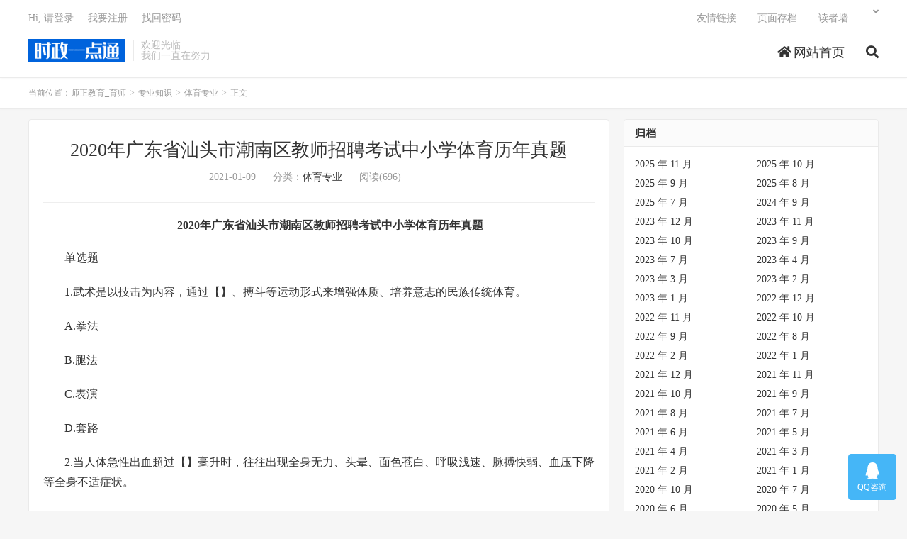

--- FILE ---
content_type: text/html; charset=UTF-8
request_url: http://www.shizheng.net/html/1354.html
body_size: 11293
content:
<!DOCTYPE HTML>
<html lang="zh-CN">
<head>
<meta charset="UTF-8">
<link rel="dns-prefetch" href="//apps.bdimg.com">
<meta http-equiv="X-UA-Compatible" content="IE=edge">
<meta name="viewport" content="width=device-width, initial-scale=1.0, user-scalable=0, minimum-scale=1.0, maximum-scale=1.0">
<meta name="apple-mobile-web-app-title" content="师正教育_育师">
<meta http-equiv="Cache-Control" content="no-siteapp">
<title>2020年广东省汕头市潮南区教师招聘考试中小学体育历年真题-师正教育_育师</title>
<meta name='robots' content='max-image-preview:large' />
<link rel='stylesheet' id='wp-block-library-css' href='http://www.shizheng.net/wp-includes/css/dist/block-library/style.min.css?ver=6.4.7' type='text/css' media='all' />
<style id='classic-theme-styles-inline-css' type='text/css'>
/*! This file is auto-generated */
.wp-block-button__link{color:#fff;background-color:#32373c;border-radius:9999px;box-shadow:none;text-decoration:none;padding:calc(.667em + 2px) calc(1.333em + 2px);font-size:1.125em}.wp-block-file__button{background:#32373c;color:#fff;text-decoration:none}
</style>
<style id='global-styles-inline-css' type='text/css'>
body{--wp--preset--color--black: #000000;--wp--preset--color--cyan-bluish-gray: #abb8c3;--wp--preset--color--white: #ffffff;--wp--preset--color--pale-pink: #f78da7;--wp--preset--color--vivid-red: #cf2e2e;--wp--preset--color--luminous-vivid-orange: #ff6900;--wp--preset--color--luminous-vivid-amber: #fcb900;--wp--preset--color--light-green-cyan: #7bdcb5;--wp--preset--color--vivid-green-cyan: #00d084;--wp--preset--color--pale-cyan-blue: #8ed1fc;--wp--preset--color--vivid-cyan-blue: #0693e3;--wp--preset--color--vivid-purple: #9b51e0;--wp--preset--gradient--vivid-cyan-blue-to-vivid-purple: linear-gradient(135deg,rgba(6,147,227,1) 0%,rgb(155,81,224) 100%);--wp--preset--gradient--light-green-cyan-to-vivid-green-cyan: linear-gradient(135deg,rgb(122,220,180) 0%,rgb(0,208,130) 100%);--wp--preset--gradient--luminous-vivid-amber-to-luminous-vivid-orange: linear-gradient(135deg,rgba(252,185,0,1) 0%,rgba(255,105,0,1) 100%);--wp--preset--gradient--luminous-vivid-orange-to-vivid-red: linear-gradient(135deg,rgba(255,105,0,1) 0%,rgb(207,46,46) 100%);--wp--preset--gradient--very-light-gray-to-cyan-bluish-gray: linear-gradient(135deg,rgb(238,238,238) 0%,rgb(169,184,195) 100%);--wp--preset--gradient--cool-to-warm-spectrum: linear-gradient(135deg,rgb(74,234,220) 0%,rgb(151,120,209) 20%,rgb(207,42,186) 40%,rgb(238,44,130) 60%,rgb(251,105,98) 80%,rgb(254,248,76) 100%);--wp--preset--gradient--blush-light-purple: linear-gradient(135deg,rgb(255,206,236) 0%,rgb(152,150,240) 100%);--wp--preset--gradient--blush-bordeaux: linear-gradient(135deg,rgb(254,205,165) 0%,rgb(254,45,45) 50%,rgb(107,0,62) 100%);--wp--preset--gradient--luminous-dusk: linear-gradient(135deg,rgb(255,203,112) 0%,rgb(199,81,192) 50%,rgb(65,88,208) 100%);--wp--preset--gradient--pale-ocean: linear-gradient(135deg,rgb(255,245,203) 0%,rgb(182,227,212) 50%,rgb(51,167,181) 100%);--wp--preset--gradient--electric-grass: linear-gradient(135deg,rgb(202,248,128) 0%,rgb(113,206,126) 100%);--wp--preset--gradient--midnight: linear-gradient(135deg,rgb(2,3,129) 0%,rgb(40,116,252) 100%);--wp--preset--font-size--small: 13px;--wp--preset--font-size--medium: 20px;--wp--preset--font-size--large: 36px;--wp--preset--font-size--x-large: 42px;--wp--preset--spacing--20: 0.44rem;--wp--preset--spacing--30: 0.67rem;--wp--preset--spacing--40: 1rem;--wp--preset--spacing--50: 1.5rem;--wp--preset--spacing--60: 2.25rem;--wp--preset--spacing--70: 3.38rem;--wp--preset--spacing--80: 5.06rem;--wp--preset--shadow--natural: 6px 6px 9px rgba(0, 0, 0, 0.2);--wp--preset--shadow--deep: 12px 12px 50px rgba(0, 0, 0, 0.4);--wp--preset--shadow--sharp: 6px 6px 0px rgba(0, 0, 0, 0.2);--wp--preset--shadow--outlined: 6px 6px 0px -3px rgba(255, 255, 255, 1), 6px 6px rgba(0, 0, 0, 1);--wp--preset--shadow--crisp: 6px 6px 0px rgba(0, 0, 0, 1);}:where(.is-layout-flex){gap: 0.5em;}:where(.is-layout-grid){gap: 0.5em;}body .is-layout-flow > .alignleft{float: left;margin-inline-start: 0;margin-inline-end: 2em;}body .is-layout-flow > .alignright{float: right;margin-inline-start: 2em;margin-inline-end: 0;}body .is-layout-flow > .aligncenter{margin-left: auto !important;margin-right: auto !important;}body .is-layout-constrained > .alignleft{float: left;margin-inline-start: 0;margin-inline-end: 2em;}body .is-layout-constrained > .alignright{float: right;margin-inline-start: 2em;margin-inline-end: 0;}body .is-layout-constrained > .aligncenter{margin-left: auto !important;margin-right: auto !important;}body .is-layout-constrained > :where(:not(.alignleft):not(.alignright):not(.alignfull)){max-width: var(--wp--style--global--content-size);margin-left: auto !important;margin-right: auto !important;}body .is-layout-constrained > .alignwide{max-width: var(--wp--style--global--wide-size);}body .is-layout-flex{display: flex;}body .is-layout-flex{flex-wrap: wrap;align-items: center;}body .is-layout-flex > *{margin: 0;}body .is-layout-grid{display: grid;}body .is-layout-grid > *{margin: 0;}:where(.wp-block-columns.is-layout-flex){gap: 2em;}:where(.wp-block-columns.is-layout-grid){gap: 2em;}:where(.wp-block-post-template.is-layout-flex){gap: 1.25em;}:where(.wp-block-post-template.is-layout-grid){gap: 1.25em;}.has-black-color{color: var(--wp--preset--color--black) !important;}.has-cyan-bluish-gray-color{color: var(--wp--preset--color--cyan-bluish-gray) !important;}.has-white-color{color: var(--wp--preset--color--white) !important;}.has-pale-pink-color{color: var(--wp--preset--color--pale-pink) !important;}.has-vivid-red-color{color: var(--wp--preset--color--vivid-red) !important;}.has-luminous-vivid-orange-color{color: var(--wp--preset--color--luminous-vivid-orange) !important;}.has-luminous-vivid-amber-color{color: var(--wp--preset--color--luminous-vivid-amber) !important;}.has-light-green-cyan-color{color: var(--wp--preset--color--light-green-cyan) !important;}.has-vivid-green-cyan-color{color: var(--wp--preset--color--vivid-green-cyan) !important;}.has-pale-cyan-blue-color{color: var(--wp--preset--color--pale-cyan-blue) !important;}.has-vivid-cyan-blue-color{color: var(--wp--preset--color--vivid-cyan-blue) !important;}.has-vivid-purple-color{color: var(--wp--preset--color--vivid-purple) !important;}.has-black-background-color{background-color: var(--wp--preset--color--black) !important;}.has-cyan-bluish-gray-background-color{background-color: var(--wp--preset--color--cyan-bluish-gray) !important;}.has-white-background-color{background-color: var(--wp--preset--color--white) !important;}.has-pale-pink-background-color{background-color: var(--wp--preset--color--pale-pink) !important;}.has-vivid-red-background-color{background-color: var(--wp--preset--color--vivid-red) !important;}.has-luminous-vivid-orange-background-color{background-color: var(--wp--preset--color--luminous-vivid-orange) !important;}.has-luminous-vivid-amber-background-color{background-color: var(--wp--preset--color--luminous-vivid-amber) !important;}.has-light-green-cyan-background-color{background-color: var(--wp--preset--color--light-green-cyan) !important;}.has-vivid-green-cyan-background-color{background-color: var(--wp--preset--color--vivid-green-cyan) !important;}.has-pale-cyan-blue-background-color{background-color: var(--wp--preset--color--pale-cyan-blue) !important;}.has-vivid-cyan-blue-background-color{background-color: var(--wp--preset--color--vivid-cyan-blue) !important;}.has-vivid-purple-background-color{background-color: var(--wp--preset--color--vivid-purple) !important;}.has-black-border-color{border-color: var(--wp--preset--color--black) !important;}.has-cyan-bluish-gray-border-color{border-color: var(--wp--preset--color--cyan-bluish-gray) !important;}.has-white-border-color{border-color: var(--wp--preset--color--white) !important;}.has-pale-pink-border-color{border-color: var(--wp--preset--color--pale-pink) !important;}.has-vivid-red-border-color{border-color: var(--wp--preset--color--vivid-red) !important;}.has-luminous-vivid-orange-border-color{border-color: var(--wp--preset--color--luminous-vivid-orange) !important;}.has-luminous-vivid-amber-border-color{border-color: var(--wp--preset--color--luminous-vivid-amber) !important;}.has-light-green-cyan-border-color{border-color: var(--wp--preset--color--light-green-cyan) !important;}.has-vivid-green-cyan-border-color{border-color: var(--wp--preset--color--vivid-green-cyan) !important;}.has-pale-cyan-blue-border-color{border-color: var(--wp--preset--color--pale-cyan-blue) !important;}.has-vivid-cyan-blue-border-color{border-color: var(--wp--preset--color--vivid-cyan-blue) !important;}.has-vivid-purple-border-color{border-color: var(--wp--preset--color--vivid-purple) !important;}.has-vivid-cyan-blue-to-vivid-purple-gradient-background{background: var(--wp--preset--gradient--vivid-cyan-blue-to-vivid-purple) !important;}.has-light-green-cyan-to-vivid-green-cyan-gradient-background{background: var(--wp--preset--gradient--light-green-cyan-to-vivid-green-cyan) !important;}.has-luminous-vivid-amber-to-luminous-vivid-orange-gradient-background{background: var(--wp--preset--gradient--luminous-vivid-amber-to-luminous-vivid-orange) !important;}.has-luminous-vivid-orange-to-vivid-red-gradient-background{background: var(--wp--preset--gradient--luminous-vivid-orange-to-vivid-red) !important;}.has-very-light-gray-to-cyan-bluish-gray-gradient-background{background: var(--wp--preset--gradient--very-light-gray-to-cyan-bluish-gray) !important;}.has-cool-to-warm-spectrum-gradient-background{background: var(--wp--preset--gradient--cool-to-warm-spectrum) !important;}.has-blush-light-purple-gradient-background{background: var(--wp--preset--gradient--blush-light-purple) !important;}.has-blush-bordeaux-gradient-background{background: var(--wp--preset--gradient--blush-bordeaux) !important;}.has-luminous-dusk-gradient-background{background: var(--wp--preset--gradient--luminous-dusk) !important;}.has-pale-ocean-gradient-background{background: var(--wp--preset--gradient--pale-ocean) !important;}.has-electric-grass-gradient-background{background: var(--wp--preset--gradient--electric-grass) !important;}.has-midnight-gradient-background{background: var(--wp--preset--gradient--midnight) !important;}.has-small-font-size{font-size: var(--wp--preset--font-size--small) !important;}.has-medium-font-size{font-size: var(--wp--preset--font-size--medium) !important;}.has-large-font-size{font-size: var(--wp--preset--font-size--large) !important;}.has-x-large-font-size{font-size: var(--wp--preset--font-size--x-large) !important;}
.wp-block-navigation a:where(:not(.wp-element-button)){color: inherit;}
:where(.wp-block-post-template.is-layout-flex){gap: 1.25em;}:where(.wp-block-post-template.is-layout-grid){gap: 1.25em;}
:where(.wp-block-columns.is-layout-flex){gap: 2em;}:where(.wp-block-columns.is-layout-grid){gap: 2em;}
.wp-block-pullquote{font-size: 1.5em;line-height: 1.6;}
</style>
<link rel='stylesheet' id='_bootstrap-css' href='http://www.shizheng.net/wp-content/themes/dux/css/bootstrap.min.css?ver=7.5' type='text/css' media='all' />
<link rel='stylesheet' id='_fontawesome-css' href='http://www.shizheng.net/wp-content/themes/dux/css/font-awesome.min.css?ver=7.5' type='text/css' media='all' />
<link rel='stylesheet' id='_main-css' href='http://www.shizheng.net/wp-content/themes/dux/css/main.css?ver=7.5' type='text/css' media='all' />
<script type="text/javascript" src="http://www.shizheng.net/wp-content/themes/dux/js/libs/jquery.min.js?ver=7.5" id="jquery-js"></script>
<link rel="https://api.w.org/" href="http://www.shizheng.net/wp-json/" /><link rel="alternate" type="application/json" href="http://www.shizheng.net/wp-json/wp/v2/posts/1354" /><link rel="canonical" href="http://www.shizheng.net/html/1354.html" />
<link rel="alternate" type="application/json+oembed" href="http://www.shizheng.net/wp-json/oembed/1.0/embed?url=http%3A%2F%2Fwww.shizheng.net%2Fhtml%2F1354.html" />
<link rel="alternate" type="text/xml+oembed" href="http://www.shizheng.net/wp-json/oembed/1.0/embed?url=http%3A%2F%2Fwww.shizheng.net%2Fhtml%2F1354.html&#038;format=xml" />
<script type="text/javascript" src="http://www.shizheng.net/wp-content/plugins/UEditor-KityFormula-for-wordpress/ueditor/third-party/SyntaxHighlighter/shCore.js"></script><link type="text/css" rel="stylesheet" href=" http://www.shizheng.net/wp-content/plugins/UEditor-KityFormula-for-wordpress/ueditor/third-party/SyntaxHighlighter/shCoreDefault.css" /><meta name="keywords" content="汕头市潮南区体育教师招聘,汕头市潮南区体育教师招聘考试真题,汕头市潮南区体育教师招聘考试真题卷,汕头市潮南区体育教师编制考试真题,汕头市潮南区体育教师编制考试真题卷,汕头市潮南区体育教师考试,潮南区体育教师招聘,潮南区体育教师招聘考试真题,潮南区体育教师招聘考试真题卷,潮南区体育教师编制考试真题,潮南区体育教师编制考试真题卷,潮南区体育教师考试,体育专业">
<meta name="description" content="2020年广东省汕头市潮南区教师招聘考试中小学体育历年真题单选题1.武术是以技击为内容，通过【】、搏斗等运动形式来增强体质、培养意志的民族传统体育。A.拳法B.腿法C.表演D.套路2.当人体急性出血超过【】毫升时，往往出现全身无力、头晕、面色苍白、呼吸浅速、脉搏快弱、血压下降等全身不适症状。A.600~800B.700">
<link rel="shortcut icon" href="http://www.shizheng.net/favicon.ico">
<!--[if lt IE 9]><script src="http://www.shizheng.net/wp-content/themes/dux/js/libs/html5.min.js"></script><![endif]-->
</head>
<body class="post-template-default single single-post postid-1354 single-format-standard nav_fixed m-excerpt-cat p_indent comment-open site-layout-2 text-justify-on m-user-on">
<header class="header">
	<div class="container">
		<div class="logo"><a href="http://www.shizheng.net" title="师正教育-教师招聘考试-特岗教师招聘考试-育师"><img src="http://www.shizheng.net/wp-content/uploads/2020/03/logo-1.png" alt="师正教育-教师招聘考试-特岗教师招聘考试-育师">师正教育_育师</a></div>		<div class="brand">欢迎光临<br>我们一直在努力</div>		<ul class="site-nav site-navbar">
			<li id="menu-item-12" class="menu-item menu-item-type-custom menu-item-object-custom menu-item-home menu-item-12"><a href="http://www.shizheng.net"><i class="fa fa-home"></i>  网站首页</a></li>
							<li class="navto-search"><a href="javascript:;" class="search-show active"><i class="fa fa-search"></i></a></li>
					</ul>
				<div class="topbar">
			<ul class="site-nav topmenu">
				<li id="menu-item-40" class="menu-item menu-item-type-post_type menu-item-object-page menu-item-40"><a href="http://www.shizheng.net/links">友情链接</a></li>
<li id="menu-item-41" class="menu-item menu-item-type-post_type menu-item-object-page menu-item-41"><a href="http://www.shizheng.net/archives">页面存档</a></li>
<li id="menu-item-42" class="menu-item menu-item-type-post_type menu-item-object-page menu-item-42"><a href="http://www.shizheng.net/%e8%af%bb%e8%80%85%e5%a2%99">读者墙</a></li>
								<li class="menusns menu-item-has-children">
					<a href="javascript:;"></a>
					<ul class="sub-menu">
																	</ul>
				</li>
							</ul>
											<a rel="nofollow" href="javascript:;" class="signin-loader">Hi, 请登录</a>
				&nbsp; &nbsp; <a rel="nofollow" href="javascript:;" class="signup-loader">我要注册</a>
				&nbsp; &nbsp; <a rel="nofollow" href="http://www.shizheng.net/user">找回密码</a>
					</div>
							<i class="fa fa-bars m-icon-nav"></i>
											<a rel="nofollow" href="javascript:;" class="signin-loader m-icon-user"><i class="fa fa-user"></i></a>
						</div>
</header>
<div class="site-search">
	<div class="container">
		<form method="get" class="site-search-form" action="http://www.shizheng.net/" ><input class="search-input" name="s" type="text" placeholder="输入关键字" value="" required="required"><button class="search-btn" type="submit"><i class="fa fa-search"></i></button></form>	</div>
</div>
	<div class="breadcrumbs">
		<div class="container">当前位置：<a href="http://www.shizheng.net">师正教育_育师</a> <small>></small> <a href="http://www.shizheng.net/zhuanye">专业知识</a> <small>></small> <a href="http://www.shizheng.net/zhuanye/tiyu">体育专业</a> <small>></small> 正文</div>
	</div>
<section class="container">
	<div class="content-wrap">
	<div class="content">
				<header class="article-header">
			<h1 class="article-title"><a href="http://www.shizheng.net/html/1354.html">2020年广东省汕头市潮南区教师招聘考试中小学体育历年真题</a></h1>
			<div class="article-meta">
				<span class="item">2021-01-09</span>
												<span class="item">分类：<a href="http://www.shizheng.net/zhuanye/tiyu" rel="category tag">体育专业</a></span>
				<span class="item post-views">阅读(696)</span>								<span class="item"></span>
			</div>
		</header>
		<article class="article-content">
									<p style="line-height: 21px; white-space: normal; text-indent: 32px; text-align: center;"><strong><span style="font-family: 宋体; line-height: 24px; font-size: 16px;">2020年广东省汕头市</span></strong><strong><span style="font-family: 宋体; line-height: 24px; font-size: 16px;">潮南区</span></strong><strong><span style="font-family: 宋体; line-height: 24px; font-size: 16px;">教师招聘考试中小学体育历年真题</span></strong></p>
<p style="white-space: normal;"><span style="font-family: 宋体; font-size: 16px;">单选题</span></p>
<p style="white-space: normal;"><span style="font-family: 宋体; font-size: 16px;">1.武术是以技击为内容，通过【】、搏斗等运动形式来增强体质、培养意志的民族传统体育。</span></p>
<p style="white-space: normal;"><span style="font-family: 宋体; font-size: 16px;">A.拳法</span></p>
<p style="white-space: normal;"><span style="font-family: 宋体; font-size: 16px;">B.腿法</span></p>
<p style="white-space: normal;"><span style="font-family: 宋体; font-size: 16px;">C.表演</span></p>
<p style="white-space: normal;"><span style="font-family: 宋体; font-size: 16px;">D.套路</span></p>
<p style="white-space: normal;"><span style="font-family: 宋体; font-size: 16px;">2.当人体急性出血超过【】毫升时，往往出现全身无力、头晕、面色苍白、呼吸浅速、脉搏快弱、血压下降等全身不适症状。</span></p>
<p style="white-space: normal;"><span style="font-family: 宋体; font-size: 16px;">A.600~800</span></p>
<p style="white-space: normal;"><span style="font-family: 宋体; font-size: 16px;">B.700~900</span></p>
<p style="white-space: normal;"><span style="font-family: 宋体; font-size: 16px;">C.800~1000</span></p>
<p style="white-space: normal;"><span style="font-family: 宋体; font-size: 16px;">D.1000~1200</span></p>
<p style="white-space: normal;"><span style="font-family: 宋体; font-size: 16px;">3.运用防止和纠正错误的方法时应当【】</span></p>
<p style="white-space: normal;"><span style="font-family: 宋体; font-size: 16px;">A.以练习为主</span></p>
<p style="white-space: normal;"><span style="font-family: 宋体; font-size: 16px;">B.以预防为主</span></p>
<p style="white-space: normal;"><span style="font-family: 宋体; font-size: 16px;">C.以讲解和练习为主</span></p>
<p style="white-space: normal;"><span style="font-family: 宋体; font-size: 16px;">D.以讲解为主</span></p>
<p style="white-space: normal;"><span style="font-family: 宋体; font-size: 16px;">4.被称为“运动之母”的运动是【】</span></p>
<p style="white-space: normal;"><span style="font-family: 宋体; font-size: 16px;">A.田径</span></p>
<p style="white-space: normal;"><span style="font-family: 宋体; font-size: 16px;">B.游泳</span></p>
<p style="white-space: normal;"><span style="font-family: 宋体; font-size: 16px;">C.足球</span></p>
<p style="white-space: normal;"><span style="font-family: 宋体; font-size: 16px;">D.棒球</span></p>
<p style="white-space: normal;"><span style="font-family: 宋体; font-size: 16px;">5.竞赛时或竞赛前后，运动员对自己的运动行为所抱有的能否取得成功的信念称之为【】</span></p>
<p style="white-space: normal;"><span style="font-family: 宋体; font-size: 16px;">A.认知状态焦虑</span></p>
<p style="white-space: normal;"><span style="font-family: 宋体; font-size: 16px;">B.躯体状态焦虑</span></p>
<p style="white-space: normal;"><span style="font-family: 宋体; font-size: 16px;">C.心理准备状态</span></p>
<p style="white-space: normal;"><span style="font-family: 宋体; font-size: 16px;">D.状态自信心</span></p>
<p style="white-space: normal;"><span style="font-family: 宋体; font-size: 16px;">6.增进中小学生健康是体育与健康课程的【】</span></p>
<p style="white-space: normal;"><span style="font-family: 宋体; font-size: 16px;">A.唯一目的</span></p>
<p style="white-space: normal;"><span style="font-family: 宋体; font-size: 16px;">B.首要目的</span></p>
<p style="white-space: normal;"><span style="font-family: 宋体; font-size: 16px;">C.主要目的</span></p>
<p style="white-space: normal;"><span style="font-family: 宋体; font-size: 16px;">D.基本目的</span></p>
<p style="white-space: normal;"><span style="font-family: 宋体; font-size: 16px;">7.体育教学系统的基本构成要素是【】</span></p>
<p style="white-space: normal;"><span style="font-family: 宋体; font-size: 16px;">A.体育教师、学生、体育教学方法</span></p>
<p style="white-space: normal;"><span style="font-family: 宋体; font-size: 16px;">B.体育教师、学生、体育教材</span></p>
<p style="white-space: normal;"><span style="font-family: 宋体; font-size: 16px;">C.体育教师、学生、体育教学内容</span></p>
<p style="white-space: normal;"><span style="font-family: 宋体; font-size: 16px;">D.体育教师、学生、体育教学手段</span></p>
<p style="white-space: normal;"><span style="font-family: 宋体; font-size: 16px;">8.夜盲症是指在黑夜中不能辨别周围事物，主要是由于体内缺乏【】</span></p>
<p style="white-space: normal;"><span style="font-family: 宋体; font-size: 16px;">A.维生素A</span></p>
<p style="white-space: normal;"><span style="font-family: 宋体; font-size: 16px;">B.维生素B</span></p>
<p style="white-space: normal;"><span style="font-family: 宋体; font-size: 16px;">C.维生素K</span></p>
<p style="white-space: normal;"><span style="font-family: 宋体; font-size: 16px;">D.维生素D</span></p>
<p style="white-space: normal;"><span style="font-family: 宋体; font-size: 16px;">9.细胞内氧化、储能和供能的场所是【】</span></p>
<p style="white-space: normal;"><span style="font-family: 宋体; font-size: 16px;">A.中心体</span></p>
<p style="white-space: normal;"><span style="font-family: 宋体; font-size: 16px;">B.高尔基复合体</span></p>
<p style="white-space: normal;"><span style="font-family: 宋体; font-size: 16px;">C.线粒体</span></p>
<p style="white-space: normal;"><span style="font-family: 宋体; font-size: 16px;">D.溶酶体</span></p>
<p style="white-space: normal;"><span style="font-family: 宋体; font-size: 16px;">10.推铅球技术可以分为【】两大类。</span></p>
<p style="white-space: normal;"><span style="font-family: 宋体; font-size: 16px;">A.侧向滑步推铅球技术和背向滑步推铅球技术</span></p>
<p style="white-space: normal;"><span style="font-family: 宋体; font-size: 16px;">B.侧向滑步推铅球技术和旋转推铅球技术</span></p>
<p style="white-space: normal;"><span style="font-family: 宋体; font-size: 16px;">C.滑步推铅球技术和旋转推铅球技术</span></p>
<p style="white-space: normal;"><span style="font-family: 宋体; font-size: 16px;">D.背向滑步推铅球技术和旋转推铅球技术</span></p>
<p style="white-space: normal;"><span style="font-family: 宋体; font-size: 16px;">11.男孩力量增长最快的年龄阶段是【】岁。</span></p>
<p style="white-space: normal;"><span style="font-family: 宋体; font-size: 16px;">A.7~10</span></p>
<p style="white-space: normal;"><span style="font-family: 宋体; font-size: 16px;">B.11~13</span></p>
<p style="white-space: normal;"><span style="font-family: 宋体; font-size: 16px;">C.14~17</span></p>
<p style="white-space: normal;"><span style="font-family: 宋体; font-size: 16px;">D.18~21</span></p>
<p style="white-space: normal;"><span style="font-family: 宋体; font-size: 16px;">12.在篮球双手胸前传球教学分组练习中，教师利用学生间“凝聚力特强”这一独特优点进行分组练习的分组形式为【】</span></p>
<p style="white-space: normal;"><span style="font-family: 宋体; font-size: 16px;">A.合作型分组</span></p>
<p style="white-space: normal;"><span style="font-family: 宋体; font-size: 16px;">B.友伴型分组</span></p>
<p style="white-space: normal;"><span style="font-family: 宋体; font-size: 16px;">C.同质分组</span></p>
<p style="white-space: normal;"><span style="font-family: 宋体; font-size: 16px;">D.异质分组</span></p>
<p style="white-space: normal;"><span style="font-family: 宋体; font-size: 16px;">13.竞技运动是一种具有竞争性、挑战性、规则性、不确定性和娱乐性的身体活动，是以竞争和竞赛为主要目的的活动过程。其中【】最为突出。</span></p>
<p style="white-space: normal;"><span style="font-family: 宋体; font-size: 16px;">A.竞争性和规则性</span></p>
<p style="white-space: normal;"><span style="font-family: 宋体; font-size: 16px;">B.挑战性和规则性</span></p>
<p style="white-space: normal;"><span style="font-family: 宋体; font-size: 16px;">C.竞争性和娱乐性</span></p>
<p style="white-space: normal;"><span style="font-family: 宋体; font-size: 16px;">D.规则性和娱乐性</span></p>
<p style="white-space: normal;"><span style="font-family: 宋体; font-size: 16px;">14.《国家学生体质健康标准》于【】正式实施。</span></p>
<p style="white-space: normal;"><span style="font-family: 宋体; font-size: 16px;">A.2006年</span></p>
<p style="white-space: normal;"><span style="font-family: 宋体; font-size: 16px;">B.2005年</span></p>
<p style="white-space: normal;"><span style="font-family: 宋体; font-size: 16px;">C.2002年</span></p>
<p style="white-space: normal;"><span style="font-family: 宋体; font-size: 16px;">D.2007年</span></p>
<p style="white-space: normal;"><span style="font-family: 宋体; font-size: 16px;">15.球触边线则视为出界的球类项目是【】</span></p>
<p style="white-space: normal;"><span style="font-family: 宋体; font-size: 16px;">A.篮球</span></p>
<p style="white-space: normal;"><span style="font-family: 宋体; font-size: 16px;">B.足球</span></p>
<p style="white-space: normal;"><span style="font-family: 宋体; font-size: 16px;">C.排球</span></p>
<p style="white-space: normal;"><span style="font-family: 宋体; font-size: 16px;">D.羽毛球</span></p>
<p style="white-space: normal;"><span style="font-family: 宋体; font-size: 16px;">16.篮球运动最初是作为一种【】的。</span></p>
<p style="white-space: normal;"><span style="font-family: 宋体; font-size: 16px;">A.游戏而存在</span></p>
<p style="white-space: normal;"><span style="font-family: 宋体; font-size: 16px;">B.竞技而存在</span></p>
<p style="white-space: normal;"><span style="font-family: 宋体; font-size: 16px;">C.战争而存在</span></p>
<p style="white-space: normal;"><span style="font-family: 宋体; font-size: 16px;">D.表演而存在</span></p>
<p style="white-space: normal;"><span style="font-family: 宋体; font-size: 16px;">17.夏季奥运会和冬季奥运会都是每四年一届，2016夏季奥运会和2022年冬季奥运会分别在哪个国家举行？【】</span></p>
<p style="white-space: normal;"><span style="font-family: 宋体; font-size: 16px;">A.中国、俄罗斯</span></p>
<p style="white-space: normal;"><span style="font-family: 宋体; font-size: 16px;">B.巴西、韩国</span></p>
<p style="white-space: normal;"><span style="font-family: 宋体; font-size: 16px;">C.中国、英国</span></p>
<p style="white-space: normal;"><span style="font-family: 宋体; font-size: 16px;">D.巴西、中国</span></p>
<p style="white-space: normal;"><span style="font-family: 宋体; font-size: 16px;">18.在接力跑比赛中，第四棒通常安排【】的运动员。</span></p>
<p style="white-space: normal;"><span style="font-family: 宋体; font-size: 16px;">A.速度耐力好，传接技术稳定</span></p>
<p style="white-space: normal;"><span style="font-family: 宋体; font-size: 16px;">B.有良好的弯道跑技术</span></p>
<p style="white-space: normal;"><span style="font-family: 宋体; font-size: 16px;">C.反应快，起跑好，加速能力强</span></p>
<p style="white-space: normal;"><span style="font-family: 宋体; font-size: 16px;">D.全队成绩最好，冲刺能力最强</span></p>
<p style="white-space: normal;"><span style="font-family: 宋体; font-size: 16px;">19.影响柔韧素质的主要因素是【】</span></p>
<p style="white-space: normal;"><span style="font-family: 宋体; font-size: 16px;">A.力量</span></p>
<p style="white-space: normal;"><span style="font-family: 宋体; font-size: 16px;">B.年龄</span></p>
<p style="white-space: normal;"><span style="font-family: 宋体; font-size: 16px;">C.关节的活动范围</span></p>
<p style="white-space: normal;"><span style="font-family: 宋体; font-size: 16px;">D.性别</span></p>
<p style="white-space: normal;"><span style="font-family: 宋体; font-size: 16px;">20.人的运动兴趣是多种多样的，根据运动兴趣的内容，可分为【】</span></p>
<p style="white-space: normal;"><span style="font-family: 宋体; font-size: 16px;">A.物质兴趣和间接兴趣</span></p>
<p style="white-space: normal;"><span style="font-family: 宋体; font-size: 16px;">B.间接兴趣和直接兴趣</span></p>
<p style="white-space: normal;"><span style="font-family: 宋体; font-size: 16px;">C.物质兴趣和精神兴趣</span></p>
<p style="white-space: normal;"><span style="font-family: 宋体; font-size: 16px;">D.物质兴趣和直接兴趣</span></p>
<p style="white-space: normal;"><span style="font-family: 宋体; font-size: 16px;">多选题</span></p>
<p style="white-space: normal;"><span style="font-family: 宋体; font-size: 16px;">1.糖尿病患者的治疗主要有【】</span></p>
<p style="white-space: normal;"><span style="font-family: 宋体; font-size: 16px;">A.控制饮食</span></p>
<p style="white-space: normal;"><span style="font-family: 宋体; font-size: 16px;">B.营养均衡</span></p>
<p style="white-space: normal;"><span style="font-family: 宋体; font-size: 16px;">C.加强运动</span></p>
<p style="white-space: normal;"><span style="font-family: 宋体; font-size: 16px;">D.药物治疗</span></p>
<p style="white-space: normal;"><span style="font-family: 宋体; font-size: 16px;">2.体育课准备部分的基本内容，按照其性质与目标，可分为组织教学所必需的【】</span></p>
<p style="white-space: normal;"><span style="font-family: 宋体; font-size: 16px;">A.教学目标</span></p>
<p style="white-space: normal;"><span style="font-family: 宋体; font-size: 16px;">B.教学常规</span></p>
<p style="white-space: normal;"><span style="font-family: 宋体; font-size: 16px;">C.一般性准备活动</span></p>
<p style="white-space: normal;"><span style="font-family: 宋体; font-size: 16px;">D.专门性准备活动</span></p>
<p style="white-space: normal;"><span style="font-family: 宋体; font-size: 16px;">3.广义的体育课程包括【】</span></p>
<p style="white-space: normal;"><span style="font-family: 宋体; font-size: 16px;">A.体育课堂教学</span></p>
<p style="white-space: normal;"><span style="font-family: 宋体; font-size: 16px;">B.课外</span></p>
<p style="white-space: normal;"><span style="font-family: 宋体; font-size: 16px;">C.体育活动</span></p>
<p style="white-space: normal;"><span style="font-family: 宋体; font-size: 16px;">D.运动训练</span></p>
<p style="white-space: normal;"><span style="font-family: 宋体; font-size: 16px;">4.作为21世纪的体育教师，其知识结构包括【】</span></p>
<p style="white-space: normal;"><span style="font-family: 宋体; font-size: 16px;">A.文化科学知识</span></p>
<p style="white-space: normal;"><span style="font-family: 宋体; font-size: 16px;">B.教育科学知识</span></p>
<p style="white-space: normal;"><span style="font-family: 宋体; font-size: 16px;">C.专业知识</span></p>
<p style="white-space: normal;"><span style="font-family: 宋体; font-size: 16px;">D.社会文化知识</span></p>
<p style="white-space: normal;"><span style="font-family: 宋体; font-size: 16px;">5.人体所需的能量物质有【】</span></p>
<p style="white-space: normal;"><span style="font-family: 宋体; font-size: 16px;">A.水</span></p>
<p style="white-space: normal;"><span style="font-family: 宋体; font-size: 16px;">B.糖</span></p>
<p style="white-space: normal;"><span style="font-family: 宋体; font-size: 16px;">C.无机盐</span></p>
<p style="white-space: normal;"><span style="font-family: 宋体; font-size: 16px;">D.脂肪</span></p>
<p style="white-space: normal;"><span style="font-family: 宋体; font-size: 16px;">判断题</span></p>
<p style="white-space: normal;"><span style="font-family: 宋体; font-size: 16px;">1.营养素是维持人类生命活动和健康最根本的物质。【】</span></p>
<p style="white-space: normal;"><span style="font-family: 宋体; font-size: 16px;">2.上挑式传接棒的优点是接棒后不需要调整接力棒，便于持棒快跑。【】</span></p>
<p style="white-space: normal;"><span style="font-family: 宋体; font-size: 16px;">3.在体育教学与训练中身体负荷越大，对身体产生的作用就越强，效果就越好。【】</span></p>
<p style="white-space: normal;"><span style="font-family: 宋体; font-size: 16px;">4.游泳发生肌肉抽筋时，自我解除抽筋的方法是拉长抽筋肌肉，使收缩的肌肉松弛和伸展。【】</span></p>
<p style="white-space: normal;"><span style="font-family: 宋体; font-size: 16px;">5.动力定型阶段也可称为泛化阶段。【】</span></p>
<p style="white-space: normal;"><span style="font-family: 宋体; font-size: 16px;">6.体育教学要素也称“体育教学要点”，是指构成体育教学活动的几个相关的过程和内容。通常分为教师、学生、体育教材、教学内容、教学场地、教学器材、教学时数和教学手段（物质条件和组织方法）。【】</span></p>
<p style="white-space: normal;"><span style="font-family: 宋体; font-size: 16px;">7.运动损伤后的康复要从生理上和心理上两方面进行。【】</span></p>
<p style="white-space: normal;"><span style="font-family: 宋体; font-size: 16px;">8.全面熟练地掌握技术有利于增加战术的数量和提高战术质量。【】</span></p>
<p style="white-space: normal;"><span style="font-family: 宋体; font-size: 16px;">9.第23届奥运会，中国第一枚金牌获得者是许海峰。【】</span></p>
<p style="white-space: normal;"><span style="font-family: 宋体; font-size: 16px;">10.武术的基本步型有四种，包括弓步、马步、仆步和虚步。【】</span></p>
<p style="white-space: normal;"><span style="font-family: 宋体; font-size: 16px;">简答题</span></p>
<p style="white-space: normal;"><span style="font-family: 宋体; font-size: 16px;">1.试述单杠骑撑前回环的动作要领及教法手段。</span></p>
<p style="white-space: normal;"><span style="font-family: 宋体; font-size: 16px;">2.背向滑步推铅球的技术关键是什么？为什么？</span></p>
<p style="white-space: normal;"><span style="font-family: 宋体; font-size: 16px;">3.侧手翻是一个协调性高且技术较为精细的动作，完成动作时有哪四点要求？</span></p>
<p style="white-space: normal;"><span style="font-family: 宋体; font-size: 16px;">论述题</span></p>
<p style="white-space: normal;"><span style="font-family: 宋体; font-size: 16px;">运动损伤发生的原因有哪些？怎样预防常见的运动损伤？</span></p>
<p style="line-height: 21px; white-space: normal; text-indent: 32px; text-align: justify;"><span style="font-family: 宋体; line-height: 24px; font-size: 16px;">&nbsp;</span></p>
<p style="line-height: 21px; white-space: normal; text-indent: 32px; text-align: justify;"><span style="font-family: 宋体; line-height: 24px; font-size: 16px;">&nbsp;</span></p>
<p style="line-height: 21px; white-space: normal; text-indent: 32px; text-align: justify;"><span style="font-family: 宋体; line-height: 24px; font-size: 16px;">&nbsp;</span></p>
<p style="line-height: 21px; white-space: normal;"><strong><span style="font-family: 宋体; line-height: 24px; color: #FF0000; font-size: 16px;">参考答案更多资</span></strong><strong><span style="font-family: 宋体; line-height: 24px; color: #FF0000; font-size: 16px;">料请联系</span></strong><strong><span style="font-family: 宋体; line-height: 24px; color: #FF0000; font-size: 16px;">微信：</span></strong><strong><span style="font-family: 宋体; line-height: 24px; color: #FF0000; font-size: 16px;">68835173</span></strong></p>
<p style="line-height: 21px; white-space: normal;"><strong><span style="font-family: 宋体; line-height: 24px; font-size: 16px;">推荐</span></strong><strong><span style="font-family: 宋体; line-height: 24px; font-size: 16px;">会员套餐</span></strong><strong><span style="font-family: 宋体; line-height: 24px; font-size: 16px;">复习资料：</span></strong></p>
<p style="line-height: 21px; white-space: normal; text-indent: 32px;"><strong><span style="font-family: 宋体; line-height: 24px; font-size: 16px;">1.高分题库上、下册</span></strong></p>
<p style="line-height: 21px; white-space: normal; text-indent: 32px;"><strong><span style="font-family: 宋体; line-height: 24px; font-size: 16px;">2.考前卷A、B卷</span></strong></p>
<p style="line-height: 21px; white-space: normal; text-indent: 32px;"><strong><span style="font-family: 宋体; line-height: 24px; font-size: 16px;">3.真题卷、考前卷更新（电子版）</span></strong></p>
<p style="line-height: 21px; white-space: normal; text-indent: 32px;"><strong><span style="font-family: 宋体; line-height: 24px; font-size: 16px;">4.笔记及考点归纳整理（电子版）</span></strong></p>
<p style="line-height: 21px; white-space: normal; text-indent: 32px;"><span style="font-family: 宋体; line-height: 24px; font-size: 16px;">本人从事</span><span style="font-family: 宋体; line-height: 24px; font-size: 16px;">体育</span><span style="font-family: 宋体; line-height: 24px; font-size: 16px;">教师招聘编制考试工作</span><span style="font-family: 宋体; line-height: 24px; font-size: 16px;">6</span><span style="font-family: 宋体; line-height: 24px; font-size: 16px;">年以上，总结和整理了一套比较完整的</span><span style="font-family: 宋体; line-height: 24px; font-size: 16px;">体育</span><span style="font-family: 宋体; line-height: 24px; font-size: 16px;">教师招聘考试试题和资料，该资料来自各地的</span><span style="font-family: 宋体; line-height: 24px; font-size: 16px;">体育</span><span style="font-family: 宋体; line-height: 24px; font-size: 16px;">教师编制招聘考试</span><span style="font-family: 宋体; line-height: 24px; font-size: 16px;">历年真题考试</span><span style="font-family: 宋体; line-height: 24px; font-size: 16px;">试卷中，</span><span style="font-family: 宋体; line-height: 24px; font-size: 16px;">再</span><span style="font-family: 宋体; line-height: 24px; font-size: 16px;">加上我们</span><span style="font-family: 宋体; line-height: 24px; font-size: 16px;">老师</span><span style="font-family: 宋体; line-height: 24px; font-size: 16px;">团队的整理和各种渠道得来的资料。内容可以说十分精炼，可谓是一份</span><span style="font-family: 宋体; line-height: 24px; font-size: 16px;">不可多得</span><span style="font-family: 宋体; line-height: 24px; font-size: 16px;">珍贵的教师</span><span style="font-family: 宋体; line-height: 24px; font-size: 16px;">招聘</span><span style="font-family: 宋体; line-height: 24px; font-size: 16px;">考试宝典资料，所有资料含有答案。</span><span style="font-family: 宋体; line-height: 24px; font-size: 16px;">在</span><span style="font-family: 宋体; line-height: 24px; font-size: 16px;">各地</span><span style="font-family: 宋体; line-height: 24px; font-size: 16px;">教师招聘考试中</span><span style="font-family: 宋体; line-height: 24px; font-size: 16px;">出现率非常高，适合教师招聘、编制、特岗、进城、职称等考试。如果需要可以联系本人</span><strong><span style="font-family: 宋体; line-height: 24px; color: #FF0000; font-size: 16px;">微信：68835173</span></strong></p>
<p style="line-height: 21px; white-space: normal; text-indent: 32px;"><span style="font-family: 宋体; line-height: 24px; font-size: 16px;">你可知道——别人用这个资料就考过关了！</span></p>
<p style="line-height: 21px; white-space: normal; text-indent: 32px;"><span style="font-family: 宋体; line-height: 24px; font-size: 16px;">你可知道——整理这个资料需要花多少精力</span><span style="font-family: 宋体; line-height: 24px; font-size: 16px;">！</span></p>
<p style="line-height: 21px; white-space: normal; text-indent: 32px;"><span style="font-family: 宋体; line-height: 24px; font-size: 16px;">你可知道——可以为你节约多少时间！</span></p>
<p style="line-height: 21px; white-space: normal; text-indent: 32px;"><span style="font-family: 宋体; line-height: 24px; font-size: 16px;">你可知道——有了这个资料可能给你带来什么！</span></p>
<p style="line-height: 21px; white-space: normal; text-indent: 32px;"><span style="font-family: 宋体; line-height: 24px; font-size: 16px;">你可知道——没这个资料你可能失去什么</span></p>
<p style="white-space: normal;"></p>
<p></p>
					</article>
				<div class="orbui-post-footer"><b>AD：</b><strong>【推荐】</strong><a target="_blank" href="http://www.shizheng.net">时政一点通</a></div>		            <div class="post-actions">
            	<a href="javascript:;" etap="like" class="post-like action action-like" data-pid="1354"><i class="fa fa-thumbs-o-up"></i>赞(<span>0</span>)</a>            	<a href="javascript:;" class="action action-rewards" data-event="rewards"><i class="fa fa-jpy"></i> 打赏</a>            	            </div>
        		<div class="post-copyright">未经允许不得转载：<a href="http://www.shizheng.net">师正教育_育师</a> &raquo; <a href="http://www.shizheng.net/html/1354.html">2020年广东省汕头市潮南区教师招聘考试中小学体育历年真题</a></div>		
					<div class="action-share"><div class="bdsharebuttonbox">
<span>分享到：</span>
<a class="bds_qzone" data-cmd="qzone" title="分享到QQ空间"></a>
<a class="bds_tsina" data-cmd="tsina" title="分享到新浪微博"></a>
<a class="bds_weixin" data-cmd="weixin" title="分享到微信"></a>
<a class="bds_tqq" data-cmd="tqq" title="分享到腾讯微博"></a>
<a class="bds_sqq" data-cmd="sqq" title="分享到QQ好友"></a>
<a class="bds_bdhome" data-cmd="bdhome" title="分享到百度新首页"></a>
<a class="bds_tqf" data-cmd="tqf" title="分享到腾讯朋友"></a>
<a class="bds_youdao" data-cmd="youdao" title="分享到有道云笔记"></a>
<a class="bds_more" data-cmd="more">更多</a> <span>(</span><a class="bds_count" data-cmd="count" title="累计分享0次">0</a><span>)</span>
</div>
<script>
window._bd_share_config = {
    common: {
		"bdText"     : "",
		"bdMini"     : "2",
		"bdMiniList" : false,
		"bdPic"      : "",
		"bdStyle"    : "0",
		"bdSize"     : "24"
    },
    share: [{
        bdCustomStyle: "http://www.shizheng.net/wp-content/themes/dux/css/share.css"
    }]
}
with(document)0[(getElementsByTagName("head")[0]||body).appendChild(createElement("script")).src="http://bdimg.share.baidu.com/static/api/js/share.js?cdnversion="+~(-new Date()/36e5)];
</script></div>
		
		<div class="article-tags">标签：<a href="http://www.shizheng.net/html/tag/%e6%b1%95%e5%a4%b4%e5%b8%82%e6%bd%ae%e5%8d%97%e5%8c%ba%e4%bd%93%e8%82%b2%e6%95%99%e5%b8%88%e6%8b%9b%e8%81%98" rel="tag">汕头市潮南区体育教师招聘</a><a href="http://www.shizheng.net/html/tag/%e6%b1%95%e5%a4%b4%e5%b8%82%e6%bd%ae%e5%8d%97%e5%8c%ba%e4%bd%93%e8%82%b2%e6%95%99%e5%b8%88%e6%8b%9b%e8%81%98%e8%80%83%e8%af%95%e7%9c%9f%e9%a2%98" rel="tag">汕头市潮南区体育教师招聘考试真题</a><a href="http://www.shizheng.net/html/tag/%e6%b1%95%e5%a4%b4%e5%b8%82%e6%bd%ae%e5%8d%97%e5%8c%ba%e4%bd%93%e8%82%b2%e6%95%99%e5%b8%88%e6%8b%9b%e8%81%98%e8%80%83%e8%af%95%e7%9c%9f%e9%a2%98%e5%8d%b7" rel="tag">汕头市潮南区体育教师招聘考试真题卷</a><a href="http://www.shizheng.net/html/tag/%e6%b1%95%e5%a4%b4%e5%b8%82%e6%bd%ae%e5%8d%97%e5%8c%ba%e4%bd%93%e8%82%b2%e6%95%99%e5%b8%88%e7%bc%96%e5%88%b6%e8%80%83%e8%af%95%e7%9c%9f%e9%a2%98" rel="tag">汕头市潮南区体育教师编制考试真题</a><a href="http://www.shizheng.net/html/tag/%e6%b1%95%e5%a4%b4%e5%b8%82%e6%bd%ae%e5%8d%97%e5%8c%ba%e4%bd%93%e8%82%b2%e6%95%99%e5%b8%88%e7%bc%96%e5%88%b6%e8%80%83%e8%af%95%e7%9c%9f%e9%a2%98%e5%8d%b7" rel="tag">汕头市潮南区体育教师编制考试真题卷</a><a href="http://www.shizheng.net/html/tag/%e6%b1%95%e5%a4%b4%e5%b8%82%e6%bd%ae%e5%8d%97%e5%8c%ba%e4%bd%93%e8%82%b2%e6%95%99%e5%b8%88%e8%80%83%e8%af%95" rel="tag">汕头市潮南区体育教师考试</a><a href="http://www.shizheng.net/html/tag/%e6%bd%ae%e5%8d%97%e5%8c%ba%e4%bd%93%e8%82%b2%e6%95%99%e5%b8%88%e6%8b%9b%e8%81%98" rel="tag">潮南区体育教师招聘</a><a href="http://www.shizheng.net/html/tag/%e6%bd%ae%e5%8d%97%e5%8c%ba%e4%bd%93%e8%82%b2%e6%95%99%e5%b8%88%e6%8b%9b%e8%81%98%e8%80%83%e8%af%95%e7%9c%9f%e9%a2%98" rel="tag">潮南区体育教师招聘考试真题</a><a href="http://www.shizheng.net/html/tag/%e6%bd%ae%e5%8d%97%e5%8c%ba%e4%bd%93%e8%82%b2%e6%95%99%e5%b8%88%e6%8b%9b%e8%81%98%e8%80%83%e8%af%95%e7%9c%9f%e9%a2%98%e5%8d%b7" rel="tag">潮南区体育教师招聘考试真题卷</a><a href="http://www.shizheng.net/html/tag/%e6%bd%ae%e5%8d%97%e5%8c%ba%e4%bd%93%e8%82%b2%e6%95%99%e5%b8%88%e7%bc%96%e5%88%b6%e8%80%83%e8%af%95%e7%9c%9f%e9%a2%98" rel="tag">潮南区体育教师编制考试真题</a><a href="http://www.shizheng.net/html/tag/%e6%bd%ae%e5%8d%97%e5%8c%ba%e4%bd%93%e8%82%b2%e6%95%99%e5%b8%88%e7%bc%96%e5%88%b6%e8%80%83%e8%af%95%e7%9c%9f%e9%a2%98%e5%8d%b7" rel="tag">潮南区体育教师编制考试真题卷</a><a href="http://www.shizheng.net/html/tag/%e6%bd%ae%e5%8d%97%e5%8c%ba%e4%bd%93%e8%82%b2%e6%95%99%e5%b8%88%e8%80%83%e8%af%95" rel="tag">潮南区体育教师考试</a></div>
		
		
		            <nav class="article-nav">
                <span class="article-nav-prev">上一篇<br><a href="http://www.shizheng.net/html/1352.html" rel="prev">2020年广东省汕头市潮阳区教师招聘考试中小学体育历年真题</a></span>
                <span class="article-nav-next">下一篇<br><a href="http://www.shizheng.net/html/1356.html" rel="next">2020年广东省汕头市濠江区教师招聘考试中小学体育历年真题</a></span>
            </nav>
        
				<div class="relates relates-imagetext"><div class="title"><h3>热点推荐</h3></div><ul><li><a href="http://www.shizheng.net/html/20271.html"><img data-thumb="default" src="http://www.shizheng.net/wp-content/themes/dux/img/thumbnail.png" class="thumb"></a><a href="http://www.shizheng.net/html/20271.html">2021年广东省汕头市潮南区中小学体育教师招聘考试历年真题</a></li><li><a href="http://www.shizheng.net/html/18269.html"><img data-thumb="default" src="http://www.shizheng.net/wp-content/themes/dux/img/thumbnail.png" class="thumb"></a><a href="http://www.shizheng.net/html/18269.html">2021年广东省汕头市潮南区教师招聘考试中小学体育专业历年真题汇编卷</a></li><li><a href="http://www.shizheng.net/html/10745.html"><img data-thumb="default" src="http://www.shizheng.net/wp-content/themes/dux/img/thumbnail.png" class="thumb"></a><a href="http://www.shizheng.net/html/10745.html">2021年广东省汕头市潮南区教师招聘考试中小学体育专业历年真题汇编卷</a></li><li><a href="http://www.shizheng.net/html/3974.html"><img data-thumb="default" src="http://www.shizheng.net/wp-content/themes/dux/img/thumbnail.png" class="thumb"></a><a href="http://www.shizheng.net/html/3974.html">2020年广东省汕头市潮南区中小学体育教师招聘/编制考试历年真题试卷及参考答案</a></li><li><a href="http://www.shizheng.net/html/38592.html"><img data-thumb="default" src="http://www.shizheng.net/wp-content/themes/dux/img/thumbnail.png" class="thumb"></a><a href="http://www.shizheng.net/html/38592.html">体育教师考编/招聘考试真题试卷学科专业知识每日一练11月3日</a></li><li><a href="http://www.shizheng.net/html/38587.html"><img data-thumb="default" src="http://www.shizheng.net/wp-content/themes/dux/img/thumbnail.png" class="thumb"></a><a href="http://www.shizheng.net/html/38587.html">体育教师考编/招聘考试真题试卷学科专业知识每日一练10月28日</a></li><li><a href="http://www.shizheng.net/html/38583.html"><img data-thumb="default" src="http://www.shizheng.net/wp-content/themes/dux/img/thumbnail.png" class="thumb"></a><a href="http://www.shizheng.net/html/38583.html">体育教师考编/招聘考试真题试卷学科专业知识每日一练10月20日</a></li><li><a href="http://www.shizheng.net/html/38579.html"><img data-thumb="default" src="http://www.shizheng.net/wp-content/themes/dux/img/thumbnail.png" class="thumb"></a><a href="http://www.shizheng.net/html/38579.html">体育教师考编/招聘考试真题试卷学科专业知识每日一练10月13日</a></li></ul></div>					</div>
	</div>
	<div class="sidebar">
<div class="widget widget_archive"><h3>归档</h3>
			<ul>
					<li><a href='http://www.shizheng.net/html/date/2025/11'>2025 年 11 月</a></li>
	<li><a href='http://www.shizheng.net/html/date/2025/10'>2025 年 10 月</a></li>
	<li><a href='http://www.shizheng.net/html/date/2025/09'>2025 年 9 月</a></li>
	<li><a href='http://www.shizheng.net/html/date/2025/08'>2025 年 8 月</a></li>
	<li><a href='http://www.shizheng.net/html/date/2025/07'>2025 年 7 月</a></li>
	<li><a href='http://www.shizheng.net/html/date/2024/09'>2024 年 9 月</a></li>
	<li><a href='http://www.shizheng.net/html/date/2023/12'>2023 年 12 月</a></li>
	<li><a href='http://www.shizheng.net/html/date/2023/11'>2023 年 11 月</a></li>
	<li><a href='http://www.shizheng.net/html/date/2023/10'>2023 年 10 月</a></li>
	<li><a href='http://www.shizheng.net/html/date/2023/09'>2023 年 9 月</a></li>
	<li><a href='http://www.shizheng.net/html/date/2023/07'>2023 年 7 月</a></li>
	<li><a href='http://www.shizheng.net/html/date/2023/04'>2023 年 4 月</a></li>
	<li><a href='http://www.shizheng.net/html/date/2023/03'>2023 年 3 月</a></li>
	<li><a href='http://www.shizheng.net/html/date/2023/02'>2023 年 2 月</a></li>
	<li><a href='http://www.shizheng.net/html/date/2023/01'>2023 年 1 月</a></li>
	<li><a href='http://www.shizheng.net/html/date/2022/12'>2022 年 12 月</a></li>
	<li><a href='http://www.shizheng.net/html/date/2022/11'>2022 年 11 月</a></li>
	<li><a href='http://www.shizheng.net/html/date/2022/10'>2022 年 10 月</a></li>
	<li><a href='http://www.shizheng.net/html/date/2022/09'>2022 年 9 月</a></li>
	<li><a href='http://www.shizheng.net/html/date/2022/08'>2022 年 8 月</a></li>
	<li><a href='http://www.shizheng.net/html/date/2022/02'>2022 年 2 月</a></li>
	<li><a href='http://www.shizheng.net/html/date/2022/01'>2022 年 1 月</a></li>
	<li><a href='http://www.shizheng.net/html/date/2021/12'>2021 年 12 月</a></li>
	<li><a href='http://www.shizheng.net/html/date/2021/11'>2021 年 11 月</a></li>
	<li><a href='http://www.shizheng.net/html/date/2021/10'>2021 年 10 月</a></li>
	<li><a href='http://www.shizheng.net/html/date/2021/09'>2021 年 9 月</a></li>
	<li><a href='http://www.shizheng.net/html/date/2021/08'>2021 年 8 月</a></li>
	<li><a href='http://www.shizheng.net/html/date/2021/07'>2021 年 7 月</a></li>
	<li><a href='http://www.shizheng.net/html/date/2021/06'>2021 年 6 月</a></li>
	<li><a href='http://www.shizheng.net/html/date/2021/05'>2021 年 5 月</a></li>
	<li><a href='http://www.shizheng.net/html/date/2021/04'>2021 年 4 月</a></li>
	<li><a href='http://www.shizheng.net/html/date/2021/03'>2021 年 3 月</a></li>
	<li><a href='http://www.shizheng.net/html/date/2021/02'>2021 年 2 月</a></li>
	<li><a href='http://www.shizheng.net/html/date/2021/01'>2021 年 1 月</a></li>
	<li><a href='http://www.shizheng.net/html/date/2020/10'>2020 年 10 月</a></li>
	<li><a href='http://www.shizheng.net/html/date/2020/07'>2020 年 7 月</a></li>
	<li><a href='http://www.shizheng.net/html/date/2020/06'>2020 年 6 月</a></li>
	<li><a href='http://www.shizheng.net/html/date/2020/05'>2020 年 5 月</a></li>
	<li><a href='http://www.shizheng.net/html/date/2020/04'>2020 年 4 月</a></li>
	<li><a href='http://www.shizheng.net/html/date/2020/03'>2020 年 3 月</a></li>
			</ul>

			</div><div class="widget widget_categories"><h3>分类</h3>
			<ul>
					<li class="cat-item cat-item-2"><a href="http://www.shizheng.net/zhuanye">专业知识</a>
</li>
	<li class="cat-item cat-item-30"><a href="http://www.shizheng.net/zhuanye/tiyu">体育专业</a>
</li>
	<li class="cat-item cat-item-32"><a href="http://www.shizheng.net/zhuanye/youer">幼儿专业</a>
</li>
	<li class="cat-item cat-item-34"><a href="http://www.shizheng.net/jiaoyulilun">教育理论</a>
</li>
	<li class="cat-item cat-item-3"><a href="http://www.shizheng.net/shitiku">时政题库</a>
</li>
	<li class="cat-item cat-item-1"><a href="http://www.shizheng.net/post">网站公告</a>
</li>
	<li class="cat-item cat-item-36"><a href="http://www.shizheng.net/zhuanye/meishu">美术专业</a>
</li>
	<li class="cat-item cat-item-29"><a href="http://www.shizheng.net/zhuanye/yingyu">英语专业</a>
</li>
	<li class="cat-item cat-item-27"><a href="http://www.shizheng.net/zhuanye/yuwen">语文专业</a>
</li>
	<li class="cat-item cat-item-33"><a href="http://www.shizheng.net/zhuanye/yinyue">音乐专业</a>
</li>
			</ul>

			</div><div class="widget widget_meta"><h3>其他操作</h3>
		<ul>
						<li><a href="http://www.shizheng.net/wp-login.php">登录</a></li>
			<li><a href="http://www.shizheng.net/feed">条目 feed</a></li>
			<li><a href="http://www.shizheng.net/comments/feed">评论 feed</a></li>

			<li><a href="https://cn.wordpress.org/">WordPress.org</a></li>
		</ul>

		</div></div></section>

<div class="branding branding-black">
	<div class="container">
		<h2>时事政治考点 更专业 更方便</h2>
		<a target="blank" class="btn btn-lg" href="/about">关于我们</a><a target="blank" class="btn btn-lg" href="/contact">联系我们</a>	</div>
</div>
<footer class="footer">
	<div class="container">
						<p>&copy; 2010-2026 &nbsp; <a href="http://www.shizheng.net">师正教育_育师</a> &nbsp; <a href="http://www.shizheng.net/sitemap.xml">网站地图</a> | <a href="https://beian.miit.gov.cn/">鲁ICP备20008454号-2</a></p>
		请求次数：50 次，加载用时：0.505 秒，内存占用：31.00 MB		<script>
var _hmt = _hmt || [];
(function() {
  var hm = document.createElement("script");
  hm.src = "https://hm.baidu.com/hm.js?04818b8a4aab64e71e969c3e34bcab57";
  var s = document.getElementsByTagName("script")[0]; 
  s.parentNode.insertBefore(hm, s);
})();
</script>
	</div>
</footer>

	<div class="rewards-popover-mask" data-event="rewards-close"></div>
	<div class="rewards-popover">
		<h3>觉得文章有用就打赏一下文章作者</h3>
		<h5>非常感谢你的打赏，我们将继续给力更多优质内容，让我们一起创建更加美好的网络世界！</h5>
				<div class="rewards-popover-item">
			<h4>支付宝扫一扫打赏</h4>
			<img src="http://www.shizheng.net/wp-content/uploads/2020/03/alipay-1.jpg">
		</div>
						<div class="rewards-popover-item">
			<h4>微信扫一扫打赏</h4>
			<img src="http://www.shizheng.net/wp-content/uploads/2020/03/wxpay-1.png">
		</div>
				<span class="rewards-popover-close" data-event="rewards-close"><i class="fa fa-close"></i></span>
	</div>

<div class="karbar karbar-rb"><ul><li><a target="_blank" href="http://wpa.qq.com/msgrd?v=3&uin=3027297&site=qq&menu=yes"><i class="fa fa-qq"></i><span>QQ咨询</span></a></li><li class="karbar-totop"><a href="javascript:(TBUI.scrollTo());"><i class="fa fa-angle-up"></i><span>回顶部</span></a></li></ul></div>
<script>window.TBUI={"www":"http:\/\/www.shizheng.net","uri":"http:\/\/www.shizheng.net\/wp-content\/themes\/dux","ajaxurl":"http:\/\/www.shizheng.net\/wp-admin\/admin-ajax.php","ver":"7.5","roll":"1 2","ajaxpager":"0","fullimage":"1","url_rp":"http:\/\/www.shizheng.net\/user","captcha":0,"captcha_appid":"","captcha_comment":1}</script>
<script type="text/javascript">SyntaxHighlighter.all();</script><script type="text/javascript" src="http://www.shizheng.net/wp-content/themes/dux/js/libs/bootstrap.min.js?ver=7.5" id="bootstrap-js"></script>
<script type="text/javascript" src="http://www.shizheng.net/wp-content/themes/dux/js/loader.js?ver=7.5" id="_loader-js"></script>
</body>
</html>